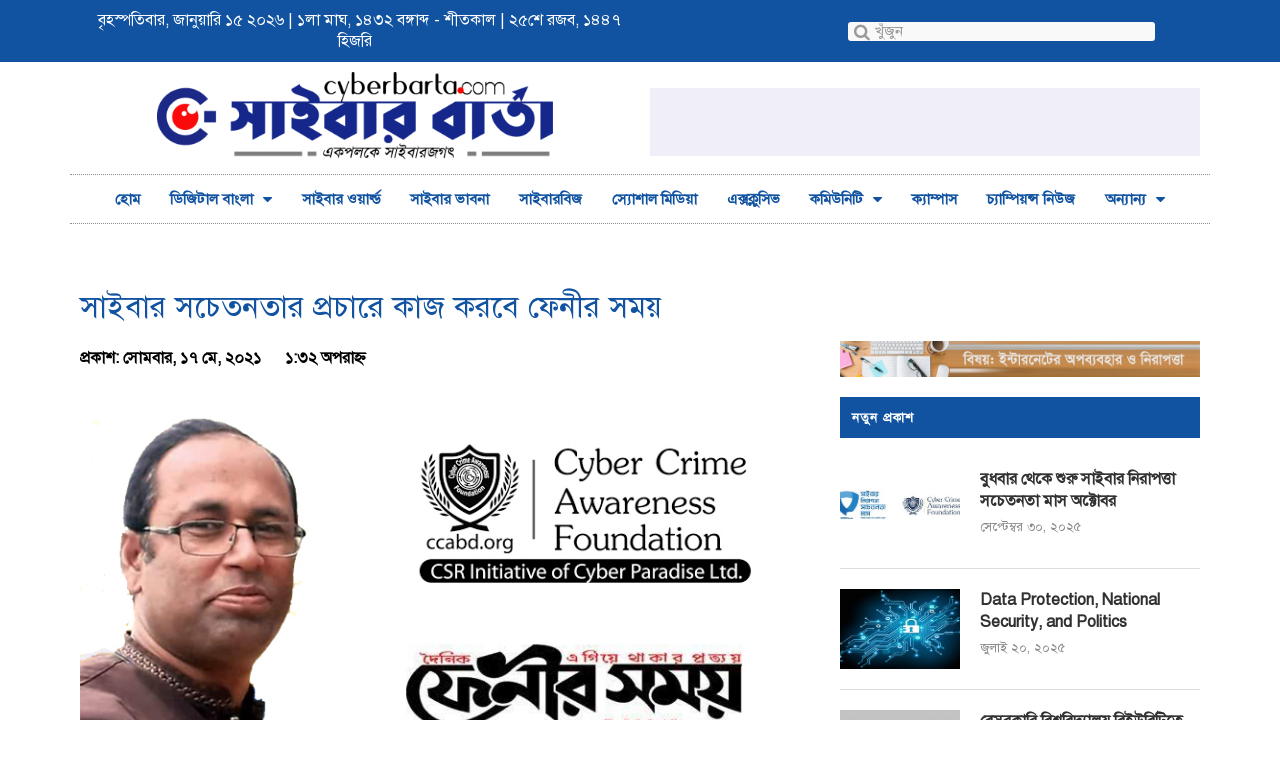

--- FILE ---
content_type: text/css
request_url: https://cyberbarta.com/wp-content/uploads/elementor/css/post-25.css?ver=1616870965
body_size: 99
content:
.elementor-kit-25{--e-global-typography-primary-font-family:"SolaimanLipi";--e-global-typography-primary-font-weight:600;--e-global-typography-secondary-font-family:"Roboto Slab";--e-global-typography-secondary-font-weight:400;--e-global-typography-text-font-family:"SolaimanLipi";--e-global-typography-text-font-weight:400;--e-global-typography-accent-font-family:"SolaimanLipi";--e-global-typography-accent-font-weight:500;font-family:"SolaimanLipi", Sans-serif;background-color:#FFFFFF;}.elementor-section.elementor-section-boxed > .elementor-container{max-width:1140px;}.elementor-widget:not(:last-child){margin-bottom:20px;}{}h1.entry-title{display:var(--page-title-display);}.elementor-lightbox{background-color:#FFFFFF;}@media(max-width:1024px){.elementor-section.elementor-section-boxed > .elementor-container{max-width:1025px;}}@media(max-width:767px){.elementor-section.elementor-section-boxed > .elementor-container{max-width:768px;}}/* Start Custom Fonts CSS */@font-face {
	font-family: 'SolaimanLipi';
	font-style: normal;
	font-weight: normal;
	font-display: auto;
	src: url('https://cyberbarta.com/wp-content/uploads/2021/03/SolaimanLipi_20-04-07.ttf') format('truetype');
}
/* End Custom Fonts CSS */

--- FILE ---
content_type: text/css
request_url: https://cyberbarta.com/wp-content/uploads/elementor/css/post-2263.css?ver=1741194801
body_size: 760
content:
.elementor-2263 .elementor-element.elementor-element-2363fe8 > .elementor-container{min-height:25px;}.elementor-2263 .elementor-element.elementor-element-2363fe8 > .elementor-container > .elementor-column > .elementor-widget-wrap{align-content:center;align-items:center;}.elementor-2263 .elementor-element.elementor-element-2363fe8:not(.elementor-motion-effects-element-type-background), .elementor-2263 .elementor-element.elementor-element-2363fe8 > .elementor-motion-effects-container > .elementor-motion-effects-layer{background-color:#1153A1;}.elementor-2263 .elementor-element.elementor-element-2363fe8{transition:background 0.3s, border 0.3s, border-radius 0.3s, box-shadow 0.3s;}.elementor-2263 .elementor-element.elementor-element-2363fe8 > .elementor-background-overlay{transition:background 0.3s, border-radius 0.3s, opacity 0.3s;}.elementor-2263 .elementor-element.elementor-element-c4fa6a0 .elementor-search-form__container{min-height:17px;}.elementor-2263 .elementor-element.elementor-element-c4fa6a0 .elementor-search-form__submit{min-width:17px;}body:not(.rtl) .elementor-2263 .elementor-element.elementor-element-c4fa6a0 .elementor-search-form__icon{padding-left:calc(17px / 3);}body.rtl .elementor-2263 .elementor-element.elementor-element-c4fa6a0 .elementor-search-form__icon{padding-right:calc(17px / 3);}.elementor-2263 .elementor-element.elementor-element-c4fa6a0 .elementor-search-form__input, .elementor-2263 .elementor-element.elementor-element-c4fa6a0.elementor-search-form--button-type-text .elementor-search-form__submit{padding-left:calc(17px / 3);padding-right:calc(17px / 3);}.elementor-2263 .elementor-element.elementor-element-c4fa6a0 .elementor-search-form__icon{font-size:17px;}.elementor-2263 .elementor-element.elementor-element-c4fa6a0 input[type="search"].elementor-search-form__input{font-family:"SolaimanLipi", Sans-serif;font-weight:400;}.elementor-2263 .elementor-element.elementor-element-c4fa6a0:not(.elementor-search-form--skin-full_screen) .elementor-search-form__container{background-color:#F9F9F9;border-color:#FFFFFF;border-radius:3px;}.elementor-2263 .elementor-element.elementor-element-c4fa6a0.elementor-search-form--skin-full_screen input[type="search"].elementor-search-form__input{background-color:#F9F9F9;border-color:#FFFFFF;border-radius:3px;}.elementor-2263 .elementor-element.elementor-element-c4fa6a0 > .elementor-widget-container{margin:0px 45px 0px 198px;}.elementor-2263 .elementor-element.elementor-element-9339eda .elementor-image img{width:72%;}.elementor-2263 .elementor-element.elementor-element-c4c1f91 > .elementor-widget-container{margin:16px 0px 0px 0px;}.elementor-2263 .elementor-element.elementor-element-72672a2b > .elementor-container > .elementor-column > .elementor-widget-wrap{align-content:center;align-items:center;}.elementor-2263 .elementor-element.elementor-element-18c39692 > .elementor-element-populated{margin:0px 0px 0px 0px;padding:0px 0px 0px 0px;}.elementor-2263 .elementor-element.elementor-element-3762f454 .elementor-menu-toggle{margin:0 auto;background-color:rgba(0,0,0,0);}.elementor-2263 .elementor-element.elementor-element-3762f454 .elementor-nav-menu .elementor-item{font-family:"SolaimanLipi", Sans-serif;font-size:15px;font-weight:bold;}.elementor-2263 .elementor-element.elementor-element-3762f454 .elementor-nav-menu--main .elementor-item{color:#1153A1;padding-left:14px;padding-right:14px;padding-top:14px;padding-bottom:14px;}body:not(.rtl) .elementor-2263 .elementor-element.elementor-element-3762f454 .elementor-nav-menu--layout-horizontal .elementor-nav-menu > li:not(:last-child){margin-right:2px;}body.rtl .elementor-2263 .elementor-element.elementor-element-3762f454 .elementor-nav-menu--layout-horizontal .elementor-nav-menu > li:not(:last-child){margin-left:2px;}.elementor-2263 .elementor-element.elementor-element-3762f454 .elementor-nav-menu--main:not(.elementor-nav-menu--layout-horizontal) .elementor-nav-menu > li:not(:last-child){margin-bottom:2px;}.elementor-2263 .elementor-element.elementor-element-3762f454 .elementor-nav-menu--dropdown a, .elementor-2263 .elementor-element.elementor-element-3762f454 .elementor-menu-toggle{color:#1153A1;}.elementor-2263 .elementor-element.elementor-element-3762f454 .elementor-nav-menu--dropdown{background-color:#FAFAFA;}.elementor-2263 .elementor-element.elementor-element-3762f454 .elementor-nav-menu--dropdown a:hover,
					.elementor-2263 .elementor-element.elementor-element-3762f454 .elementor-nav-menu--dropdown a.elementor-item-active,
					.elementor-2263 .elementor-element.elementor-element-3762f454 .elementor-nav-menu--dropdown a.highlighted,
					.elementor-2263 .elementor-element.elementor-element-3762f454 .elementor-menu-toggle:hover{color:#FFFFFF;}.elementor-2263 .elementor-element.elementor-element-3762f454 .elementor-nav-menu--dropdown a:hover,
					.elementor-2263 .elementor-element.elementor-element-3762f454 .elementor-nav-menu--dropdown a.elementor-item-active,
					.elementor-2263 .elementor-element.elementor-element-3762f454 .elementor-nav-menu--dropdown a.highlighted{background-color:#1153A1;}.elementor-2263 .elementor-element.elementor-element-3762f454 .elementor-nav-menu--dropdown .elementor-item, .elementor-2263 .elementor-element.elementor-element-3762f454 .elementor-nav-menu--dropdown  .elementor-sub-item{font-family:"SolaimanLipi", Sans-serif;font-weight:bold;}.elementor-2263 .elementor-element.elementor-element-3762f454 .elementor-nav-menu--dropdown a{padding-left:0px;padding-right:0px;}.elementor-2263 .elementor-element.elementor-element-3762f454 div.elementor-menu-toggle{color:#1153A1;}.elementor-2263 .elementor-element.elementor-element-3762f454 div.elementor-menu-toggle:hover{color:#FB0000;}.elementor-2263 .elementor-element.elementor-element-3762f454 > .elementor-widget-container{background-color:#FFFFFF;border-style:dotted;border-width:1px 0px 1px 0px;border-color:#8e8e8e;}@media(max-width:1024px) and (min-width:768px){.elementor-2263 .elementor-element.elementor-element-76e9539a{width:70%;}.elementor-2263 .elementor-element.elementor-element-86d40a5{width:30%;}}@media(max-width:1024px){.elementor-2263 .elementor-element.elementor-element-2363fe8{padding:10px 20px 10px 20px;}.elementor-2263 .elementor-element.elementor-element-72672a2b{padding:20px 20px 20px 20px;}}@media(max-width:767px){.elementor-2263 .elementor-element.elementor-element-2363fe8 > .elementor-container{min-height:0px;}.elementor-2263 .elementor-element.elementor-element-2363fe8{padding:0px 20px 0px 20px;}.elementor-2263 .elementor-element.elementor-element-76e9539a > .elementor-element-populated{padding:0px 0px 0px 0px;}.elementor-2263 .elementor-element.elementor-element-3762f454 .elementor-menu-toggle{font-size:32px;}}/* Start Custom Fonts CSS */@font-face {
	font-family: 'SolaimanLipi';
	font-style: normal;
	font-weight: normal;
	font-display: auto;
	src: url('https://cyberbarta.com/wp-content/uploads/2021/03/SolaimanLipi_20-04-07.ttf') format('truetype');
}
/* End Custom Fonts CSS */

--- FILE ---
content_type: text/css
request_url: https://cyberbarta.com/wp-content/uploads/elementor/css/post-2301.css?ver=1741195048
body_size: 1044
content:
.elementor-2301 .elementor-element.elementor-element-3e89078b:not(.elementor-motion-effects-element-type-background), .elementor-2301 .elementor-element.elementor-element-3e89078b > .elementor-motion-effects-container > .elementor-motion-effects-layer{background-color:#094286;}.elementor-2301 .elementor-element.elementor-element-3e89078b{transition:background 0.3s, border 0.3s, border-radius 0.3s, box-shadow 0.3s;margin-top:0%;margin-bottom:0%;padding:50px 0px 60px 0px;}.elementor-2301 .elementor-element.elementor-element-3e89078b > .elementor-background-overlay{transition:background 0.3s, border-radius 0.3s, opacity 0.3s;}.elementor-2301 .elementor-element.elementor-element-4d55c0a0 > .elementor-element-populated{margin:0px 80px 0px 0px;}.elementor-2301 .elementor-element.elementor-element-0ca1de2{text-align:center;}.elementor-2301 .elementor-element.elementor-element-0ca1de2 .elementor-heading-title{color:#ffffff;font-family:"SolaimanLipi", Sans-serif;font-size:20px;font-weight:bold;}.elementor-2301 .elementor-element.elementor-element-a700a8e{text-align:center;}.elementor-2301 .elementor-element.elementor-element-a700a8e .elementor-heading-title{color:#ffffff;font-family:"SolaimanLipi", Sans-serif;font-size:14px;font-weight:bold;}.elementor-2301 .elementor-element.elementor-element-7349d50{text-align:center;}.elementor-2301 .elementor-element.elementor-element-7349d50 .elementor-heading-title{color:#ffffff;font-family:"SolaimanLipi", Sans-serif;font-size:14px;font-weight:bold;}.elementor-2301 .elementor-element.elementor-element-5059ba3{text-align:center;}.elementor-2301 .elementor-element.elementor-element-5059ba3 .elementor-heading-title{color:#ffffff;font-family:"SolaimanLipi", Sans-serif;font-size:14px;font-weight:bold;}.elementor-2301 .elementor-element.elementor-element-087f281{margin-top:27px;margin-bottom:0px;padding:0px 0px 0px 0px;}.elementor-2301 .elementor-element.elementor-element-dd8399c{text-align:right;}.elementor-2301 .elementor-element.elementor-element-dd8399c .elementor-heading-title{color:#BDA9A9;font-family:"SolaimanLipi", Sans-serif;font-size:13px;font-weight:600;}.elementor-2301 .elementor-element.elementor-element-6aae29d{text-align:left;}.elementor-2301 .elementor-element.elementor-element-6aae29d .elementor-heading-title{color:#BDA9A9;font-family:"SolaimanLipi", Sans-serif;font-size:13px;font-weight:600;}.elementor-2301 .elementor-element.elementor-element-7168b31{text-align:center;}.elementor-2301 .elementor-element.elementor-element-7168b31 .elementor-heading-title{color:#ffffff;font-family:"SolaimanLipi", Sans-serif;font-size:14px;font-weight:bold;}.elementor-bc-flex-widget .elementor-2301 .elementor-element.elementor-element-51d358d5.elementor-column .elementor-widget-wrap{align-items:flex-start;}.elementor-2301 .elementor-element.elementor-element-51d358d5.elementor-column.elementor-element[data-element_type="column"] > .elementor-widget-wrap.elementor-element-populated{align-content:flex-start;align-items:flex-start;}.elementor-2301 .elementor-element.elementor-element-7db1cbd .elementor-menu-toggle{margin:0 auto;}.elementor-2301 .elementor-element.elementor-element-7db1cbd .elementor-nav-menu .elementor-item{font-family:"SolaimanLipi", Sans-serif;font-weight:400;font-style:italic;}.elementor-2301 .elementor-element.elementor-element-7db1cbd .elementor-nav-menu--main .elementor-item{color:#FFFFFF;}.elementor-bc-flex-widget .elementor-2301 .elementor-element.elementor-element-112e52bd.elementor-column .elementor-widget-wrap{align-items:flex-start;}.elementor-2301 .elementor-element.elementor-element-112e52bd.elementor-column.elementor-element[data-element_type="column"] > .elementor-widget-wrap.elementor-element-populated{align-content:flex-start;align-items:flex-start;}.elementor-2301 .elementor-element.elementor-element-c80d3c5 .elementor-menu-toggle{margin:0 auto;}.elementor-2301 .elementor-element.elementor-element-c80d3c5 .elementor-nav-menu .elementor-item{font-family:"SolaimanLipi", Sans-serif;font-weight:400;font-style:italic;}.elementor-2301 .elementor-element.elementor-element-c80d3c5 .elementor-nav-menu--main .elementor-item{color:#FFFFFF;}.elementor-bc-flex-widget .elementor-2301 .elementor-element.elementor-element-1b4e464a.elementor-column .elementor-widget-wrap{align-items:flex-start;}.elementor-2301 .elementor-element.elementor-element-1b4e464a.elementor-column.elementor-element[data-element_type="column"] > .elementor-widget-wrap.elementor-element-populated{align-content:flex-start;align-items:flex-start;}.elementor-2301 .elementor-element.elementor-element-65af4057{text-align:center;}.elementor-2301 .elementor-element.elementor-element-65af4057 .elementor-heading-title{color:#ffffff;font-family:"SolaimanLipi", Sans-serif;font-size:20px;font-weight:400;font-style:oblique;}.elementor-2301 .elementor-element.elementor-element-945fb3d{--grid-template-columns:repeat(0, auto);--grid-column-gap:5px;--grid-row-gap:0px;}.elementor-2301 .elementor-element.elementor-element-945fb3d .elementor-widget-container{text-align:center;}.elementor-2301 .elementor-element.elementor-element-f8c935b:not(.elementor-motion-effects-element-type-background), .elementor-2301 .elementor-element.elementor-element-f8c935b > .elementor-motion-effects-container > .elementor-motion-effects-layer{background-color:#FDFEFF;}.elementor-2301 .elementor-element.elementor-element-f8c935b{transition:background 0.3s, border 0.3s, border-radius 0.3s, box-shadow 0.3s;margin-top:0%;margin-bottom:0%;padding:0px 200px 0px 200px;}.elementor-2301 .elementor-element.elementor-element-f8c935b > .elementor-background-overlay{transition:background 0.3s, border-radius 0.3s, opacity 0.3s;}.elementor-bc-flex-widget .elementor-2301 .elementor-element.elementor-element-cdd760e.elementor-column .elementor-widget-wrap{align-items:flex-start;}.elementor-2301 .elementor-element.elementor-element-cdd760e.elementor-column.elementor-element[data-element_type="column"] > .elementor-widget-wrap.elementor-element-populated{align-content:flex-start;align-items:flex-start;}.elementor-bc-flex-widget .elementor-2301 .elementor-element.elementor-element-6d41c7c.elementor-column .elementor-widget-wrap{align-items:flex-start;}.elementor-2301 .elementor-element.elementor-element-6d41c7c.elementor-column.elementor-element[data-element_type="column"] > .elementor-widget-wrap.elementor-element-populated{align-content:flex-start;align-items:flex-start;}.elementor-bc-flex-widget .elementor-2301 .elementor-element.elementor-element-74f85b1.elementor-column .elementor-widget-wrap{align-items:flex-start;}.elementor-2301 .elementor-element.elementor-element-74f85b1.elementor-column.elementor-element[data-element_type="column"] > .elementor-widget-wrap.elementor-element-populated{align-content:flex-start;align-items:flex-start;}.elementor-2301 .elementor-element.elementor-element-1ee8fde1 > .elementor-container{min-height:50px;}.elementor-2301 .elementor-element.elementor-element-1ee8fde1 > .elementor-container > .elementor-column > .elementor-widget-wrap{align-content:center;align-items:center;}.elementor-2301 .elementor-element.elementor-element-1ee8fde1:not(.elementor-motion-effects-element-type-background), .elementor-2301 .elementor-element.elementor-element-1ee8fde1 > .elementor-motion-effects-container > .elementor-motion-effects-layer{background-color:#001c38;}.elementor-2301 .elementor-element.elementor-element-1ee8fde1{border-style:solid;border-width:1px 0px 0px 0px;border-color:rgba(255,255,255,0.19);transition:background 0.3s, border 0.3s, border-radius 0.3s, box-shadow 0.3s;margin-top:100px;margin-bottom:0px;}.elementor-2301 .elementor-element.elementor-element-1ee8fde1 > .elementor-background-overlay{transition:background 0.3s, border-radius 0.3s, opacity 0.3s;}.elementor-2301 .elementor-element.elementor-element-41473922{text-align:left;}.elementor-2301 .elementor-element.elementor-element-41473922 .elementor-heading-title{color:#adadad;font-size:12px;font-weight:300;}.elementor-2301 .elementor-element.elementor-element-1736227b{text-align:right;}.elementor-2301 .elementor-element.elementor-element-1736227b .elementor-heading-title{color:#adadad;font-size:12px;font-weight:300;}@media(max-width:1024px){.elementor-2301 .elementor-element.elementor-element-3e89078b{padding:50px 20px 50px 20px;}.elementor-2301 .elementor-element.elementor-element-4d55c0a0 > .elementor-element-populated{margin:0% 15% 0% 0%;}.elementor-2301 .elementor-element.elementor-element-1b4e464a > .elementor-element-populated{margin:0px 0px 0px 0px;}.elementor-2301 .elementor-element.elementor-element-f8c935b{padding:50px 20px 50px 20px;}.elementor-2301 .elementor-element.elementor-element-74f85b1 > .elementor-element-populated{margin:0px 0px 0px 0px;}.elementor-2301 .elementor-element.elementor-element-1ee8fde1{padding:10px 20px 10px 20px;}}@media(max-width:767px){.elementor-2301 .elementor-element.elementor-element-3e89078b{padding:35px 20px 35px 20px;}.elementor-2301 .elementor-element.elementor-element-4d55c0a0 > .elementor-element-populated{margin:0px 0px 50px 0px;padding:0px 0px 0px 0px;}.elementor-2301 .elementor-element.elementor-element-51d358d5{width:33%;}.elementor-2301 .elementor-element.elementor-element-51d358d5 > .elementor-element-populated{padding:0px 0px 0px 0px;}.elementor-2301 .elementor-element.elementor-element-112e52bd{width:33%;}.elementor-2301 .elementor-element.elementor-element-112e52bd > .elementor-element-populated{padding:0px 0px 0px 0px;}.elementor-2301 .elementor-element.elementor-element-1b4e464a{width:33%;}.elementor-2301 .elementor-element.elementor-element-1b4e464a > .elementor-element-populated{padding:0px 0px 0px 0px;}.elementor-2301 .elementor-element.elementor-element-f8c935b{padding:35px 20px 35px 20px;}.elementor-2301 .elementor-element.elementor-element-cdd760e{width:33%;}.elementor-2301 .elementor-element.elementor-element-cdd760e > .elementor-element-populated{padding:0px 0px 0px 0px;}.elementor-2301 .elementor-element.elementor-element-6d41c7c{width:33%;}.elementor-2301 .elementor-element.elementor-element-6d41c7c > .elementor-element-populated{padding:0px 0px 0px 0px;}.elementor-2301 .elementor-element.elementor-element-74f85b1{width:33%;}.elementor-2301 .elementor-element.elementor-element-74f85b1 > .elementor-element-populated{padding:0px 0px 0px 0px;}.elementor-2301 .elementor-element.elementor-element-1ee8fde1{padding:30px 20px 20px 20px;}.elementor-2301 .elementor-element.elementor-element-23f05865 > .elementor-element-populated{margin:0px 0px 0px 0px;padding:0px 0px 0px 0px;}.elementor-2301 .elementor-element.elementor-element-41473922{text-align:center;}.elementor-2301 .elementor-element.elementor-element-1736227b{text-align:center;}}@media(min-width:768px){.elementor-2301 .elementor-element.elementor-element-4d55c0a0{width:40%;}.elementor-2301 .elementor-element.elementor-element-51d358d5{width:20%;}.elementor-2301 .elementor-element.elementor-element-112e52bd{width:16%;}.elementor-2301 .elementor-element.elementor-element-1b4e464a{width:24%;}.elementor-2301 .elementor-element.elementor-element-cdd760e{width:15.351%;}.elementor-2301 .elementor-element.elementor-element-e0caff8{width:22.805%;}.elementor-2301 .elementor-element.elementor-element-6d41c7c{width:21.178%;}.elementor-2301 .elementor-element.elementor-element-c5ed2db{width:19.884%;}.elementor-2301 .elementor-element.elementor-element-74f85b1{width:20.671%;}}@media(max-width:1024px) and (min-width:768px){.elementor-2301 .elementor-element.elementor-element-4d55c0a0{width:35%;}.elementor-2301 .elementor-element.elementor-element-51d358d5{width:20%;}.elementor-2301 .elementor-element.elementor-element-112e52bd{width:20%;}.elementor-2301 .elementor-element.elementor-element-1b4e464a{width:20%;}.elementor-2301 .elementor-element.elementor-element-cdd760e{width:20%;}.elementor-2301 .elementor-element.elementor-element-6d41c7c{width:20%;}.elementor-2301 .elementor-element.elementor-element-74f85b1{width:20%;}}/* Start Custom Fonts CSS */@font-face {
	font-family: 'SolaimanLipi';
	font-style: normal;
	font-weight: normal;
	font-display: auto;
	src: url('https://cyberbarta.com/wp-content/uploads/2021/03/SolaimanLipi_20-04-07.ttf') format('truetype');
}
/* End Custom Fonts CSS */

--- FILE ---
content_type: text/css
request_url: https://cyberbarta.com/wp-content/uploads/elementor/css/post-2310.css?ver=1616922179
body_size: 1154
content:
.elementor-2310 .elementor-element.elementor-element-242908e{--divider-border-style:solid;--divider-color:#FFFFFF;--divider-border-width:1px;}.elementor-2310 .elementor-element.elementor-element-242908e .elementor-divider-separator{width:100%;}.elementor-2310 .elementor-element.elementor-element-242908e .elementor-divider{padding-top:15px;padding-bottom:15px;}.elementor-2310 .elementor-element.elementor-element-1f2766d6{text-align:left;}.elementor-2310 .elementor-element.elementor-element-1f2766d6 .elementor-heading-title{color:#1153A1;font-family:"SolaimanLipi", Sans-serif;font-size:31px;font-weight:500;line-height:1.4em;}.elementor-2310 .elementor-element.elementor-element-7a4c02a6 .elementor-icon-list-items:not(.elementor-inline-items) .elementor-icon-list-item:not(:last-child){padding-bottom:calc(20px/2);}.elementor-2310 .elementor-element.elementor-element-7a4c02a6 .elementor-icon-list-items:not(.elementor-inline-items) .elementor-icon-list-item:not(:first-child){margin-top:calc(20px/2);}.elementor-2310 .elementor-element.elementor-element-7a4c02a6 .elementor-icon-list-items.elementor-inline-items .elementor-icon-list-item{margin-right:calc(20px/2);margin-left:calc(20px/2);}.elementor-2310 .elementor-element.elementor-element-7a4c02a6 .elementor-icon-list-items.elementor-inline-items{margin-right:calc(-20px/2);margin-left:calc(-20px/2);}body.rtl .elementor-2310 .elementor-element.elementor-element-7a4c02a6 .elementor-icon-list-items.elementor-inline-items .elementor-icon-list-item:after{left:calc(-20px/2);}body:not(.rtl) .elementor-2310 .elementor-element.elementor-element-7a4c02a6 .elementor-icon-list-items.elementor-inline-items .elementor-icon-list-item:after{right:calc(-20px/2);}.elementor-2310 .elementor-element.elementor-element-7a4c02a6 .elementor-icon-list-item:not(:last-child):after{content:"";height:15%;border-color:#FFFFFF;}.elementor-2310 .elementor-element.elementor-element-7a4c02a6 .elementor-icon-list-items:not(.elementor-inline-items) .elementor-icon-list-item:not(:last-child):after{border-top-style:solid;border-top-width:4px;}.elementor-2310 .elementor-element.elementor-element-7a4c02a6 .elementor-icon-list-items.elementor-inline-items .elementor-icon-list-item:not(:last-child):after{border-left-style:solid;}.elementor-2310 .elementor-element.elementor-element-7a4c02a6 .elementor-inline-items .elementor-icon-list-item:not(:last-child):after{border-left-width:4px;}.elementor-2310 .elementor-element.elementor-element-7a4c02a6 .elementor-icon-list-icon{width:0px;}.elementor-2310 .elementor-element.elementor-element-7a4c02a6 .elementor-icon-list-icon i{font-size:0px;}.elementor-2310 .elementor-element.elementor-element-7a4c02a6 .elementor-icon-list-icon svg{width:0px;}body:not(.rtl) .elementor-2310 .elementor-element.elementor-element-7a4c02a6 .elementor-icon-list-text{padding-left:0px;}body.rtl .elementor-2310 .elementor-element.elementor-element-7a4c02a6 .elementor-icon-list-text{padding-right:0px;}.elementor-2310 .elementor-element.elementor-element-7a4c02a6 .elementor-icon-list-text, .elementor-2310 .elementor-element.elementor-element-7a4c02a6 .elementor-icon-list-text a{color:#000000;}.elementor-2310 .elementor-element.elementor-element-7a4c02a6 .elementor-icon-list-item{font-family:"SolaimanLipi", Sans-serif;font-size:16px;font-weight:bold;}.elementor-2310 .elementor-element.elementor-element-54939ee5{text-align:left;}.elementor-2310 .elementor-element.elementor-element-54939ee5 .elementor-image img{max-width:96%;}.elementor-2310 .elementor-element.elementor-element-50b83a92{text-align:justify;color:#0c0c0c;font-family:"SolaimanLipi", Sans-serif;font-size:18px;font-weight:300;}.elementor-2310 .elementor-element.elementor-element-b722dee{margin-top:30px;margin-bottom:80px;}.elementor-bc-flex-widget .elementor-2310 .elementor-element.elementor-element-3f90e77b.elementor-column .elementor-widget-wrap{align-items:center;}.elementor-2310 .elementor-element.elementor-element-3f90e77b.elementor-column.elementor-element[data-element_type="column"] > .elementor-widget-wrap.elementor-element-populated{align-content:center;align-items:center;}.elementor-2310 .elementor-element.elementor-element-67dea47 .elementor-heading-title{color:#0c0c0c;font-family:"Rubik", Sans-serif;font-size:22px;font-weight:500;}.elementor-bc-flex-widget .elementor-2310 .elementor-element.elementor-element-227d1e77.elementor-column .elementor-widget-wrap{align-items:center;}.elementor-2310 .elementor-element.elementor-element-227d1e77.elementor-column.elementor-element[data-element_type="column"] > .elementor-widget-wrap.elementor-element-populated{align-content:center;align-items:center;}.elementor-2310 .elementor-element.elementor-element-227d1e77 > .elementor-element-populated{padding:0px 0px 0px 0px;}.elementor-2310 .elementor-element.elementor-element-d1e0203{--grid-side-margin:10px;--grid-column-gap:10px;--grid-row-gap:10px;--grid-bottom-margin:10px;}.elementor-2310 .elementor-element.elementor-element-289775b:not(.elementor-motion-effects-element-type-background) > .elementor-widget-wrap, .elementor-2310 .elementor-element.elementor-element-289775b > .elementor-widget-wrap > .elementor-motion-effects-container > .elementor-motion-effects-layer{background-color:#9DDEEC;}.elementor-2310 .elementor-element.elementor-element-289775b > .elementor-element-populated{transition:background 0.3s, border 0.3s, border-radius 0.3s, box-shadow 0.3s;}.elementor-2310 .elementor-element.elementor-element-289775b > .elementor-element-populated > .elementor-background-overlay{transition:background 0.3s, border-radius 0.3s, opacity 0.3s;}.elementor-2310 .elementor-element.elementor-element-f5fe84e{text-align:center;}.elementor-2310 .elementor-element.elementor-element-f5fe84e .elementor-heading-title{color:#0c0c0c;font-family:"SolaimanLipi", Sans-serif;font-size:30px;font-weight:400;}.elementor-2310 .elementor-element.elementor-element-cc05939 .elementor-posts-container .elementor-post__thumbnail{padding-bottom:calc( 0.57 * 100% );}.elementor-2310 .elementor-element.elementor-element-cc05939:after{content:"0.57";}.elementor-2310 .elementor-element.elementor-element-cc05939 .elementor-post__thumbnail__link{width:100%;}.elementor-2310 .elementor-element.elementor-element-cc05939 .elementor-post__meta-data span + span:before{content:"///";}.elementor-2310 .elementor-element.elementor-element-cc05939{--grid-column-gap:30px;--grid-row-gap:35px;}.elementor-2310 .elementor-element.elementor-element-cc05939.elementor-posts--thumbnail-left .elementor-post__thumbnail__link{margin-right:30px;}.elementor-2310 .elementor-element.elementor-element-cc05939.elementor-posts--thumbnail-right .elementor-post__thumbnail__link{margin-left:30px;}.elementor-2310 .elementor-element.elementor-element-cc05939.elementor-posts--thumbnail-top .elementor-post__thumbnail__link{margin-bottom:30px;}.elementor-2310 .elementor-element.elementor-element-cc05939 .elementor-post__title, .elementor-2310 .elementor-element.elementor-element-cc05939 .elementor-post__title a{color:#0c0c0c;font-family:"SolaimanLipi", Sans-serif;font-size:18px;font-weight:bold;line-height:1.6em;}.elementor-2310 .elementor-element.elementor-element-cc05939 .elementor-post__title{margin-bottom:20px;}.elementor-2310 .elementor-element.elementor-element-cc05939 .elementor-post__meta-data{font-family:"SolaimanLipi", Sans-serif;font-weight:400;}.elementor-2310 .elementor-element.elementor-element-cc05939 > .elementor-widget-container{margin:50px 0px 0px 0px;}.elementor-2310 .elementor-element.elementor-element-44a188a{--divider-border-style:solid;--divider-color:#FFFFFF;--divider-border-width:1px;}.elementor-2310 .elementor-element.elementor-element-44a188a .elementor-divider-separator{width:100%;}.elementor-2310 .elementor-element.elementor-element-44a188a .elementor-divider{padding-top:15px;padding-bottom:15px;}.elementor-2310 .elementor-element.elementor-element-44a188a > .elementor-widget-container{padding:05px 0px 0px 0px;}.elementor-2310 .elementor-element.elementor-element-ca07084 ul.side-newsfeed li .side-item .side-item-text h4 a:hover{color:#1D1085;}.elementor-2310 .elementor-element.elementor-element-ca07084 ul.side-newsfeed li .side-item .side-item-text h4 a,.elementor-2310 .elementor-element.elementor-element-ca07084  ul.side-newsfeed li .side-item .side-item-text h4{font-family:"SolaimanLipi", Sans-serif;}.elementor-2310 .elementor-element.elementor-element-ca07084 ul.side-newsfeed li .side-item .side-item-text .side-item-meta{font-family:"SolaimanLipi", Sans-serif;}.elementor-2310 .elementor-element.elementor-element-ca07084 .style-2.penci-border-arrow:after{border-color:transparent;border-top-color:#1153A1;}.elementor-2310 .elementor-element.elementor-element-ca07084 .style-14 .inner-arrow:before,.elementor-2310 .elementor-element.elementor-element-ca07084 .style-11 .inner-arrow,.elementor-2310 .elementor-element.elementor-element-ca07084 .style-12 .inner-arrow,.elementor-2310 .elementor-element.elementor-element-ca07084 .style-13 .inner-arrow,.elementor-2310 .elementor-element.elementor-element-ca07084 .penci-border-arrow .inner-arrow{background-color:#1153A1;}.elementor-2310 .elementor-element.elementor-element-ca07084 .penci-border-arrow .inner-arrow{font-family:"SolaimanLipi", Sans-serif;}@media(max-width:1024px){.elementor-2310 .elementor-element.elementor-element-1f2766d6 .elementor-heading-title{font-size:35px;} .elementor-2310 .elementor-element.elementor-element-d1e0203{--grid-side-margin:10px;--grid-column-gap:10px;--grid-row-gap:10px;--grid-bottom-margin:10px;}.elementor-2310 .elementor-element.elementor-element-f5fe84e .elementor-heading-title{font-size:35px;}}@media(max-width:767px){.elementor-2310 .elementor-element.elementor-element-1f2766d6 .elementor-heading-title{font-size:25px;}.elementor-2310 .elementor-element.elementor-element-67dea47{text-align:center;}.elementor-2310 .elementor-element.elementor-element-227d1e77{width:100%;}.elementor-2310 .elementor-element.elementor-element-227d1e77 > .elementor-element-populated{margin:20px 0px 0px 0px;} .elementor-2310 .elementor-element.elementor-element-d1e0203{--grid-side-margin:10px;--grid-column-gap:10px;--grid-row-gap:10px;--grid-bottom-margin:10px;}.elementor-2310 .elementor-element.elementor-element-f5fe84e .elementor-heading-title{font-size:25px;}.elementor-2310 .elementor-element.elementor-element-cc05939 .elementor-posts-container .elementor-post__thumbnail{padding-bottom:calc( 0.5 * 100% );}.elementor-2310 .elementor-element.elementor-element-cc05939:after{content:"0.5";}.elementor-2310 .elementor-element.elementor-element-cc05939 .elementor-post__thumbnail__link{width:100%;}}@media(min-width:768px){.elementor-2310 .elementor-element.elementor-element-3f90e77b{width:20%;}.elementor-2310 .elementor-element.elementor-element-227d1e77{width:59.333%;}.elementor-2310 .elementor-element.elementor-element-289775b{width:20%;}}@media(max-width:1024px) and (min-width:768px){.elementor-2310 .elementor-element.elementor-element-3f90e77b{width:15%;}.elementor-2310 .elementor-element.elementor-element-227d1e77{width:85%;}}/* Start Custom Fonts CSS */@font-face {
	font-family: 'SolaimanLipi';
	font-style: normal;
	font-weight: normal;
	font-display: auto;
	src: url('https://cyberbarta.com/wp-content/uploads/2021/03/SolaimanLipi_20-04-07.ttf') format('truetype');
}
/* End Custom Fonts CSS */